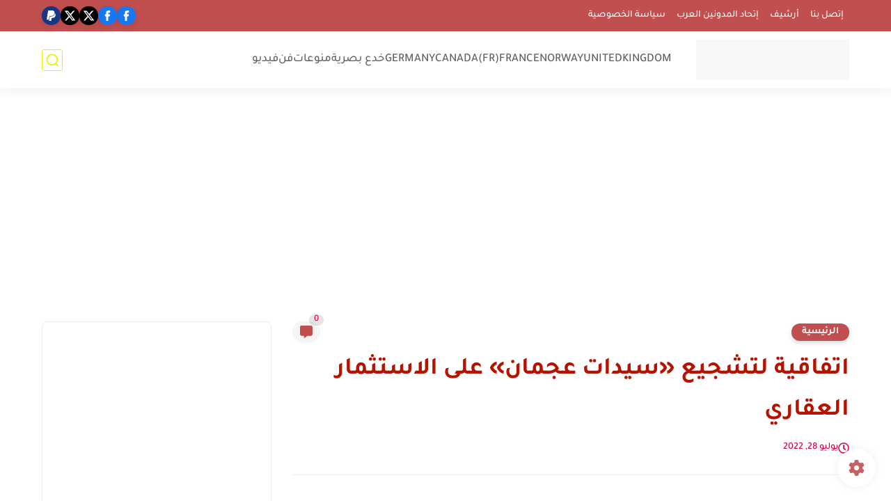

--- FILE ---
content_type: text/html; charset=utf-8
request_url: https://www.google.com/recaptcha/api2/aframe
body_size: 213
content:
<!DOCTYPE HTML><html><head><meta http-equiv="content-type" content="text/html; charset=UTF-8"></head><body><script nonce="WVyvioegY6iEScXpR-61fw">/** Anti-fraud and anti-abuse applications only. See google.com/recaptcha */ try{var clients={'sodar':'https://pagead2.googlesyndication.com/pagead/sodar?'};window.addEventListener("message",function(a){try{if(a.source===window.parent){var b=JSON.parse(a.data);var c=clients[b['id']];if(c){var d=document.createElement('img');d.src=c+b['params']+'&rc='+(localStorage.getItem("rc::a")?sessionStorage.getItem("rc::b"):"");window.document.body.appendChild(d);sessionStorage.setItem("rc::e",parseInt(sessionStorage.getItem("rc::e")||0)+1);localStorage.setItem("rc::h",'1769747151433');}}}catch(b){}});window.parent.postMessage("_grecaptcha_ready", "*");}catch(b){}</script></body></html>